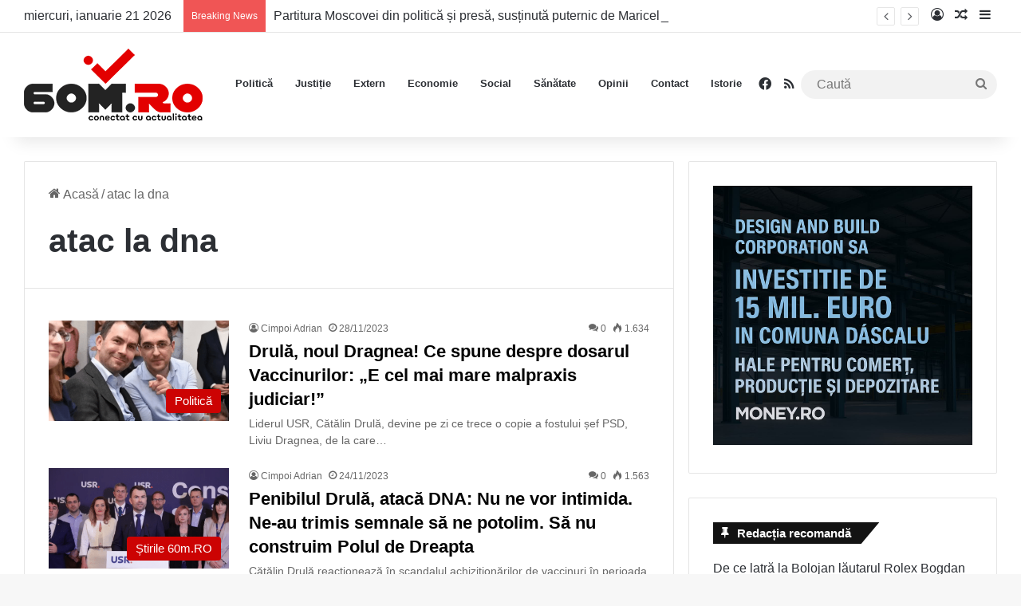

--- FILE ---
content_type: text/html; charset=UTF-8
request_url: https://60m.ro/tag/atac-la-dna/
body_size: 16519
content:
<!DOCTYPE html><html lang="ro-RO" class="" data-skin="light" prefix="og: http://ogp.me/ns# fb: http://ogp.me/ns/fb#"><head><meta charset="UTF-8" /><link rel="profile" href="https://gmpg.org/xfn/11" /><meta name='robots' content='index, follow, max-image-preview:large, max-snippet:-1, max-video-preview:-1' /><style>img:is([sizes="auto" i], [sizes^="auto," i]) { contain-intrinsic-size: 3000px 1500px }</style><title>Arhive atac la dna - 60m.ro</title><link rel="canonical" href="https://60m.ro/tag/atac-la-dna/" /><meta name="twitter:card" content="summary_large_image" /><meta name="twitter:title" content="Arhive atac la dna - 60m.ro" /> <script type="application/ld+json" class="yoast-schema-graph">{"@context":"https://schema.org","@graph":[{"@type":"CollectionPage","@id":"https://60m.ro/tag/atac-la-dna/","url":"https://60m.ro/tag/atac-la-dna/","name":"Arhive atac la dna - 60m.ro","isPartOf":{"@id":"https://60m.ro/#website"},"primaryImageOfPage":{"@id":"https://60m.ro/tag/atac-la-dna/#primaryimage"},"image":{"@id":"https://60m.ro/tag/atac-la-dna/#primaryimage"},"thumbnailUrl":"https://60m.ro/wp-content/uploads/2023/11/vlad_voiculescu_drula.png","breadcrumb":{"@id":"https://60m.ro/tag/atac-la-dna/#breadcrumb"},"inLanguage":"ro-RO"},{"@type":"ImageObject","inLanguage":"ro-RO","@id":"https://60m.ro/tag/atac-la-dna/#primaryimage","url":"https://60m.ro/wp-content/uploads/2023/11/vlad_voiculescu_drula.png","contentUrl":"https://60m.ro/wp-content/uploads/2023/11/vlad_voiculescu_drula.png","width":1000,"height":600},{"@type":"BreadcrumbList","@id":"https://60m.ro/tag/atac-la-dna/#breadcrumb","itemListElement":[{"@type":"ListItem","position":1,"name":"Prima pagină","item":"https://60m.ro/"},{"@type":"ListItem","position":2,"name":"atac la dna"}]},{"@type":"WebSite","@id":"https://60m.ro/#website","url":"https://60m.ro/","name":"60m.ro","description":"conectat cu actualitatea","publisher":{"@id":"https://60m.ro/#organization"},"potentialAction":[{"@type":"SearchAction","target":{"@type":"EntryPoint","urlTemplate":"https://60m.ro/?s={search_term_string}"},"query-input":{"@type":"PropertyValueSpecification","valueRequired":true,"valueName":"search_term_string"}}],"inLanguage":"ro-RO"},{"@type":"Organization","@id":"https://60m.ro/#organization","name":"60m.ro","url":"https://60m.ro/","logo":{"@type":"ImageObject","inLanguage":"ro-RO","@id":"https://60m.ro/#/schema/logo/image/","url":"https://60m.ro/wp-content/uploads/2022/07/Logo-60m-Retina.png","contentUrl":"https://60m.ro/wp-content/uploads/2022/07/Logo-60m-Retina.png","width":448,"height":180,"caption":"60m.ro"},"image":{"@id":"https://60m.ro/#/schema/logo/image/"},"sameAs":["https://www.facebook.com/60m.RO"]}]}</script> <link rel='dns-prefetch' href='//www.googletagmanager.com' /><link rel='dns-prefetch' href='//pagead2.googlesyndication.com' /><link rel="alternate" type="application/rss+xml" title="60m.ro &raquo; Flux" href="https://60m.ro/feed/" /><link rel="alternate" type="application/rss+xml" title="60m.ro &raquo; Flux comentarii" href="https://60m.ro/comments/feed/" /><link rel="alternate" type="application/rss+xml" title="60m.ro &raquo; Flux etichetă atac la dna" href="https://60m.ro/tag/atac-la-dna/feed/" /><style type="text/css">:root{				
			--tie-preset-gradient-1: linear-gradient(135deg, rgba(6, 147, 227, 1) 0%, rgb(155, 81, 224) 100%);
			--tie-preset-gradient-2: linear-gradient(135deg, rgb(122, 220, 180) 0%, rgb(0, 208, 130) 100%);
			--tie-preset-gradient-3: linear-gradient(135deg, rgba(252, 185, 0, 1) 0%, rgba(255, 105, 0, 1) 100%);
			--tie-preset-gradient-4: linear-gradient(135deg, rgba(255, 105, 0, 1) 0%, rgb(207, 46, 46) 100%);
			--tie-preset-gradient-5: linear-gradient(135deg, rgb(238, 238, 238) 0%, rgb(169, 184, 195) 100%);
			--tie-preset-gradient-6: linear-gradient(135deg, rgb(74, 234, 220) 0%, rgb(151, 120, 209) 20%, rgb(207, 42, 186) 40%, rgb(238, 44, 130) 60%, rgb(251, 105, 98) 80%, rgb(254, 248, 76) 100%);
			--tie-preset-gradient-7: linear-gradient(135deg, rgb(255, 206, 236) 0%, rgb(152, 150, 240) 100%);
			--tie-preset-gradient-8: linear-gradient(135deg, rgb(254, 205, 165) 0%, rgb(254, 45, 45) 50%, rgb(107, 0, 62) 100%);
			--tie-preset-gradient-9: linear-gradient(135deg, rgb(255, 203, 112) 0%, rgb(199, 81, 192) 50%, rgb(65, 88, 208) 100%);
			--tie-preset-gradient-10: linear-gradient(135deg, rgb(255, 245, 203) 0%, rgb(182, 227, 212) 50%, rgb(51, 167, 181) 100%);
			--tie-preset-gradient-11: linear-gradient(135deg, rgb(202, 248, 128) 0%, rgb(113, 206, 126) 100%);
			--tie-preset-gradient-12: linear-gradient(135deg, rgb(2, 3, 129) 0%, rgb(40, 116, 252) 100%);
			--tie-preset-gradient-13: linear-gradient(135deg, #4D34FA, #ad34fa);
			--tie-preset-gradient-14: linear-gradient(135deg, #0057FF, #31B5FF);
			--tie-preset-gradient-15: linear-gradient(135deg, #FF007A, #FF81BD);
			--tie-preset-gradient-16: linear-gradient(135deg, #14111E, #4B4462);
			--tie-preset-gradient-17: linear-gradient(135deg, #F32758, #FFC581);

			
					--main-nav-background: #FFFFFF;
					--main-nav-secondry-background: rgba(0,0,0,0.03);
					--main-nav-primary-color: #0088ff;
					--main-nav-contrast-primary-color: #FFFFFF;
					--main-nav-text-color: #2c2f34;
					--main-nav-secondry-text-color: rgba(0,0,0,0.5);
					--main-nav-main-border-color: rgba(0,0,0,0.1);
					--main-nav-secondry-border-color: rgba(0,0,0,0.08);
				
			}</style><meta name="viewport" content="width=device-width, initial-scale=1.0" /><link rel='stylesheet' id='wp-block-library-css' href='https://60m.ro/wp-includes/css/dist/block-library/style.min.css' type='text/css' media='all' /><style id='wp-block-library-theme-inline-css' type='text/css'>.wp-block-audio :where(figcaption){color:#555;font-size:13px;text-align:center}.is-dark-theme .wp-block-audio :where(figcaption){color:#ffffffa6}.wp-block-audio{margin:0 0 1em}.wp-block-code{border:1px solid #ccc;border-radius:4px;font-family:Menlo,Consolas,monaco,monospace;padding:.8em 1em}.wp-block-embed :where(figcaption){color:#555;font-size:13px;text-align:center}.is-dark-theme .wp-block-embed :where(figcaption){color:#ffffffa6}.wp-block-embed{margin:0 0 1em}.blocks-gallery-caption{color:#555;font-size:13px;text-align:center}.is-dark-theme .blocks-gallery-caption{color:#ffffffa6}:root :where(.wp-block-image figcaption){color:#555;font-size:13px;text-align:center}.is-dark-theme :root :where(.wp-block-image figcaption){color:#ffffffa6}.wp-block-image{margin:0 0 1em}.wp-block-pullquote{border-bottom:4px solid;border-top:4px solid;color:currentColor;margin-bottom:1.75em}.wp-block-pullquote cite,.wp-block-pullquote footer,.wp-block-pullquote__citation{color:currentColor;font-size:.8125em;font-style:normal;text-transform:uppercase}.wp-block-quote{border-left:.25em solid;margin:0 0 1.75em;padding-left:1em}.wp-block-quote cite,.wp-block-quote footer{color:currentColor;font-size:.8125em;font-style:normal;position:relative}.wp-block-quote:where(.has-text-align-right){border-left:none;border-right:.25em solid;padding-left:0;padding-right:1em}.wp-block-quote:where(.has-text-align-center){border:none;padding-left:0}.wp-block-quote.is-large,.wp-block-quote.is-style-large,.wp-block-quote:where(.is-style-plain){border:none}.wp-block-search .wp-block-search__label{font-weight:700}.wp-block-search__button{border:1px solid #ccc;padding:.375em .625em}:where(.wp-block-group.has-background){padding:1.25em 2.375em}.wp-block-separator.has-css-opacity{opacity:.4}.wp-block-separator{border:none;border-bottom:2px solid;margin-left:auto;margin-right:auto}.wp-block-separator.has-alpha-channel-opacity{opacity:1}.wp-block-separator:not(.is-style-wide):not(.is-style-dots){width:100px}.wp-block-separator.has-background:not(.is-style-dots){border-bottom:none;height:1px}.wp-block-separator.has-background:not(.is-style-wide):not(.is-style-dots){height:2px}.wp-block-table{margin:0 0 1em}.wp-block-table td,.wp-block-table th{word-break:normal}.wp-block-table :where(figcaption){color:#555;font-size:13px;text-align:center}.is-dark-theme .wp-block-table :where(figcaption){color:#ffffffa6}.wp-block-video :where(figcaption){color:#555;font-size:13px;text-align:center}.is-dark-theme .wp-block-video :where(figcaption){color:#ffffffa6}.wp-block-video{margin:0 0 1em}:root :where(.wp-block-template-part.has-background){margin-bottom:0;margin-top:0;padding:1.25em 2.375em}</style><style id='classic-theme-styles-inline-css' type='text/css'>/*! This file is auto-generated */
.wp-block-button__link{color:#fff;background-color:#32373c;border-radius:9999px;box-shadow:none;text-decoration:none;padding:calc(.667em + 2px) calc(1.333em + 2px);font-size:1.125em}.wp-block-file__button{background:#32373c;color:#fff;text-decoration:none}</style><style id='global-styles-inline-css' type='text/css'>:root{--wp--preset--aspect-ratio--square: 1;--wp--preset--aspect-ratio--4-3: 4/3;--wp--preset--aspect-ratio--3-4: 3/4;--wp--preset--aspect-ratio--3-2: 3/2;--wp--preset--aspect-ratio--2-3: 2/3;--wp--preset--aspect-ratio--16-9: 16/9;--wp--preset--aspect-ratio--9-16: 9/16;--wp--preset--color--black: #000000;--wp--preset--color--cyan-bluish-gray: #abb8c3;--wp--preset--color--white: #ffffff;--wp--preset--color--pale-pink: #f78da7;--wp--preset--color--vivid-red: #cf2e2e;--wp--preset--color--luminous-vivid-orange: #ff6900;--wp--preset--color--luminous-vivid-amber: #fcb900;--wp--preset--color--light-green-cyan: #7bdcb5;--wp--preset--color--vivid-green-cyan: #00d084;--wp--preset--color--pale-cyan-blue: #8ed1fc;--wp--preset--color--vivid-cyan-blue: #0693e3;--wp--preset--color--vivid-purple: #9b51e0;--wp--preset--gradient--vivid-cyan-blue-to-vivid-purple: linear-gradient(135deg,rgba(6,147,227,1) 0%,rgb(155,81,224) 100%);--wp--preset--gradient--light-green-cyan-to-vivid-green-cyan: linear-gradient(135deg,rgb(122,220,180) 0%,rgb(0,208,130) 100%);--wp--preset--gradient--luminous-vivid-amber-to-luminous-vivid-orange: linear-gradient(135deg,rgba(252,185,0,1) 0%,rgba(255,105,0,1) 100%);--wp--preset--gradient--luminous-vivid-orange-to-vivid-red: linear-gradient(135deg,rgba(255,105,0,1) 0%,rgb(207,46,46) 100%);--wp--preset--gradient--very-light-gray-to-cyan-bluish-gray: linear-gradient(135deg,rgb(238,238,238) 0%,rgb(169,184,195) 100%);--wp--preset--gradient--cool-to-warm-spectrum: linear-gradient(135deg,rgb(74,234,220) 0%,rgb(151,120,209) 20%,rgb(207,42,186) 40%,rgb(238,44,130) 60%,rgb(251,105,98) 80%,rgb(254,248,76) 100%);--wp--preset--gradient--blush-light-purple: linear-gradient(135deg,rgb(255,206,236) 0%,rgb(152,150,240) 100%);--wp--preset--gradient--blush-bordeaux: linear-gradient(135deg,rgb(254,205,165) 0%,rgb(254,45,45) 50%,rgb(107,0,62) 100%);--wp--preset--gradient--luminous-dusk: linear-gradient(135deg,rgb(255,203,112) 0%,rgb(199,81,192) 50%,rgb(65,88,208) 100%);--wp--preset--gradient--pale-ocean: linear-gradient(135deg,rgb(255,245,203) 0%,rgb(182,227,212) 50%,rgb(51,167,181) 100%);--wp--preset--gradient--electric-grass: linear-gradient(135deg,rgb(202,248,128) 0%,rgb(113,206,126) 100%);--wp--preset--gradient--midnight: linear-gradient(135deg,rgb(2,3,129) 0%,rgb(40,116,252) 100%);--wp--preset--font-size--small: 13px;--wp--preset--font-size--medium: 20px;--wp--preset--font-size--large: 36px;--wp--preset--font-size--x-large: 42px;--wp--preset--spacing--20: 0.44rem;--wp--preset--spacing--30: 0.67rem;--wp--preset--spacing--40: 1rem;--wp--preset--spacing--50: 1.5rem;--wp--preset--spacing--60: 2.25rem;--wp--preset--spacing--70: 3.38rem;--wp--preset--spacing--80: 5.06rem;--wp--preset--shadow--natural: 6px 6px 9px rgba(0, 0, 0, 0.2);--wp--preset--shadow--deep: 12px 12px 50px rgba(0, 0, 0, 0.4);--wp--preset--shadow--sharp: 6px 6px 0px rgba(0, 0, 0, 0.2);--wp--preset--shadow--outlined: 6px 6px 0px -3px rgba(255, 255, 255, 1), 6px 6px rgba(0, 0, 0, 1);--wp--preset--shadow--crisp: 6px 6px 0px rgba(0, 0, 0, 1);}:where(.is-layout-flex){gap: 0.5em;}:where(.is-layout-grid){gap: 0.5em;}body .is-layout-flex{display: flex;}.is-layout-flex{flex-wrap: wrap;align-items: center;}.is-layout-flex > :is(*, div){margin: 0;}body .is-layout-grid{display: grid;}.is-layout-grid > :is(*, div){margin: 0;}:where(.wp-block-columns.is-layout-flex){gap: 2em;}:where(.wp-block-columns.is-layout-grid){gap: 2em;}:where(.wp-block-post-template.is-layout-flex){gap: 1.25em;}:where(.wp-block-post-template.is-layout-grid){gap: 1.25em;}.has-black-color{color: var(--wp--preset--color--black) !important;}.has-cyan-bluish-gray-color{color: var(--wp--preset--color--cyan-bluish-gray) !important;}.has-white-color{color: var(--wp--preset--color--white) !important;}.has-pale-pink-color{color: var(--wp--preset--color--pale-pink) !important;}.has-vivid-red-color{color: var(--wp--preset--color--vivid-red) !important;}.has-luminous-vivid-orange-color{color: var(--wp--preset--color--luminous-vivid-orange) !important;}.has-luminous-vivid-amber-color{color: var(--wp--preset--color--luminous-vivid-amber) !important;}.has-light-green-cyan-color{color: var(--wp--preset--color--light-green-cyan) !important;}.has-vivid-green-cyan-color{color: var(--wp--preset--color--vivid-green-cyan) !important;}.has-pale-cyan-blue-color{color: var(--wp--preset--color--pale-cyan-blue) !important;}.has-vivid-cyan-blue-color{color: var(--wp--preset--color--vivid-cyan-blue) !important;}.has-vivid-purple-color{color: var(--wp--preset--color--vivid-purple) !important;}.has-black-background-color{background-color: var(--wp--preset--color--black) !important;}.has-cyan-bluish-gray-background-color{background-color: var(--wp--preset--color--cyan-bluish-gray) !important;}.has-white-background-color{background-color: var(--wp--preset--color--white) !important;}.has-pale-pink-background-color{background-color: var(--wp--preset--color--pale-pink) !important;}.has-vivid-red-background-color{background-color: var(--wp--preset--color--vivid-red) !important;}.has-luminous-vivid-orange-background-color{background-color: var(--wp--preset--color--luminous-vivid-orange) !important;}.has-luminous-vivid-amber-background-color{background-color: var(--wp--preset--color--luminous-vivid-amber) !important;}.has-light-green-cyan-background-color{background-color: var(--wp--preset--color--light-green-cyan) !important;}.has-vivid-green-cyan-background-color{background-color: var(--wp--preset--color--vivid-green-cyan) !important;}.has-pale-cyan-blue-background-color{background-color: var(--wp--preset--color--pale-cyan-blue) !important;}.has-vivid-cyan-blue-background-color{background-color: var(--wp--preset--color--vivid-cyan-blue) !important;}.has-vivid-purple-background-color{background-color: var(--wp--preset--color--vivid-purple) !important;}.has-black-border-color{border-color: var(--wp--preset--color--black) !important;}.has-cyan-bluish-gray-border-color{border-color: var(--wp--preset--color--cyan-bluish-gray) !important;}.has-white-border-color{border-color: var(--wp--preset--color--white) !important;}.has-pale-pink-border-color{border-color: var(--wp--preset--color--pale-pink) !important;}.has-vivid-red-border-color{border-color: var(--wp--preset--color--vivid-red) !important;}.has-luminous-vivid-orange-border-color{border-color: var(--wp--preset--color--luminous-vivid-orange) !important;}.has-luminous-vivid-amber-border-color{border-color: var(--wp--preset--color--luminous-vivid-amber) !important;}.has-light-green-cyan-border-color{border-color: var(--wp--preset--color--light-green-cyan) !important;}.has-vivid-green-cyan-border-color{border-color: var(--wp--preset--color--vivid-green-cyan) !important;}.has-pale-cyan-blue-border-color{border-color: var(--wp--preset--color--pale-cyan-blue) !important;}.has-vivid-cyan-blue-border-color{border-color: var(--wp--preset--color--vivid-cyan-blue) !important;}.has-vivid-purple-border-color{border-color: var(--wp--preset--color--vivid-purple) !important;}.has-vivid-cyan-blue-to-vivid-purple-gradient-background{background: var(--wp--preset--gradient--vivid-cyan-blue-to-vivid-purple) !important;}.has-light-green-cyan-to-vivid-green-cyan-gradient-background{background: var(--wp--preset--gradient--light-green-cyan-to-vivid-green-cyan) !important;}.has-luminous-vivid-amber-to-luminous-vivid-orange-gradient-background{background: var(--wp--preset--gradient--luminous-vivid-amber-to-luminous-vivid-orange) !important;}.has-luminous-vivid-orange-to-vivid-red-gradient-background{background: var(--wp--preset--gradient--luminous-vivid-orange-to-vivid-red) !important;}.has-very-light-gray-to-cyan-bluish-gray-gradient-background{background: var(--wp--preset--gradient--very-light-gray-to-cyan-bluish-gray) !important;}.has-cool-to-warm-spectrum-gradient-background{background: var(--wp--preset--gradient--cool-to-warm-spectrum) !important;}.has-blush-light-purple-gradient-background{background: var(--wp--preset--gradient--blush-light-purple) !important;}.has-blush-bordeaux-gradient-background{background: var(--wp--preset--gradient--blush-bordeaux) !important;}.has-luminous-dusk-gradient-background{background: var(--wp--preset--gradient--luminous-dusk) !important;}.has-pale-ocean-gradient-background{background: var(--wp--preset--gradient--pale-ocean) !important;}.has-electric-grass-gradient-background{background: var(--wp--preset--gradient--electric-grass) !important;}.has-midnight-gradient-background{background: var(--wp--preset--gradient--midnight) !important;}.has-small-font-size{font-size: var(--wp--preset--font-size--small) !important;}.has-medium-font-size{font-size: var(--wp--preset--font-size--medium) !important;}.has-large-font-size{font-size: var(--wp--preset--font-size--large) !important;}.has-x-large-font-size{font-size: var(--wp--preset--font-size--x-large) !important;}
:where(.wp-block-post-template.is-layout-flex){gap: 1.25em;}:where(.wp-block-post-template.is-layout-grid){gap: 1.25em;}
:where(.wp-block-columns.is-layout-flex){gap: 2em;}:where(.wp-block-columns.is-layout-grid){gap: 2em;}
:root :where(.wp-block-pullquote){font-size: 1.5em;line-height: 1.6;}</style><link rel='stylesheet' id='tie-css-base-css' href='https://60m.ro/wp-content/themes/jannah/assets/css/base.min.css' type='text/css' media='all' /><link rel='stylesheet' id='tie-css-styles-css' href='https://60m.ro/wp-content/themes/jannah/assets/css/style.min.css' type='text/css' media='all' /><link rel='stylesheet' id='tie-css-widgets-css' href='https://60m.ro/wp-content/themes/jannah/assets/css/widgets.min.css' type='text/css' media='all' /><link rel='stylesheet' id='tie-css-helpers-css' href='https://60m.ro/wp-content/themes/jannah/assets/css/helpers.min.css' type='text/css' media='all' /><link rel='stylesheet' id='tie-fontawesome5-css' href='https://60m.ro/wp-content/themes/jannah/assets/css/fontawesome.css' type='text/css' media='all' /><link rel='stylesheet' id='tie-css-ilightbox-css' href='https://60m.ro/wp-content/themes/jannah/assets/ilightbox/dark-skin/skin.css' type='text/css' media='all' /><style id='tie-css-ilightbox-inline-css' type='text/css'>body{font-size: 16px;}#main-nav .main-menu > ul > li > a{font-size: 13px;}.post-cat{font-size: 15px;}.entry-header h1.entry-title{font-size: 31px;}#the-post .entry-content,#the-post .entry-content p{font-size: 19px;}#tie-wrapper .mag-box-title h3{font-size: 24px;}.entry h1{font-size: 27px;}#tie-wrapper .mag-box.wide-post-box .posts-items>li:nth-child(n) .post-title,#tie-wrapper .mag-box.big-post-left-box li:first-child .post-title,#tie-wrapper .mag-box.big-post-top-box li:first-child .post-title,#tie-wrapper .mag-box.half-box li:first-child .post-title,#tie-wrapper .mag-box.big-posts-box .posts-items>li:nth-child(n) .post-title,#tie-wrapper .mag-box.mini-posts-box .posts-items>li:nth-child(n) .post-title,#tie-wrapper .mag-box.latest-poroducts-box .products .product h2{font-size: 22px;}#tie-wrapper .mag-box.big-post-left-box li:not(:first-child) .post-title,#tie-wrapper .mag-box.big-post-top-box li:not(:first-child) .post-title,#tie-wrapper .mag-box.half-box li:not(:first-child) .post-title,#tie-wrapper .mag-box.big-thumb-left-box li:not(:first-child) .post-title,#tie-wrapper .mag-box.scrolling-box .slide .post-title,#tie-wrapper .mag-box.miscellaneous-box li:not(:first-child) .post-title{font-size: 22px;}:root:root{--brand-color: #cc0000;--dark-brand-color: #9a0000;--bright-color: #FFFFFF;--base-color: #2c2f34;}#reading-position-indicator{box-shadow: 0 0 10px rgba( 204,0,0,0.7);}:root:root{--brand-color: #cc0000;--dark-brand-color: #9a0000;--bright-color: #FFFFFF;--base-color: #2c2f34;}#reading-position-indicator{box-shadow: 0 0 10px rgba( 204,0,0,0.7);}#tie-container a.post-title:hover,#tie-container .post-title a:hover,#tie-container .thumb-overlay .thumb-title a:hover{background-size: 100% 2px;text-decoration: none !important;}a.post-title,.post-title a{background-image: linear-gradient(to bottom,#000 0%,#000 98%);background-size: 0 1px;background-repeat: no-repeat;background-position: left 100%;color: #000;}.dark-skin a.post-title,.dark-skin .post-title a{color: #fff;background-image: linear-gradient(to bottom,#fff 0%,#fff 98%);}blockquote.quote-light,blockquote.quote-simple,q,blockquote{background: #ed1700;}q cite,blockquote cite,q:before,blockquote:before,.wp-block-quote cite,.wp-block-quote footer{color: #ffffff;}blockquote.quote-light{border-color: #ffffff;}blockquote.quote-light,blockquote.quote-simple,q,blockquote{color: #ffffff;}@media (min-width: 1200px){.container{width: auto;}}.boxed-layout #tie-wrapper,.boxed-layout .fixed-nav{max-width: 1280px;}@media (min-width: 1250px){.container,.wide-next-prev-slider-wrapper .slider-main-container{max-width: 1250px;}}@media (max-width: 991px){#theme-header.has-normal-width-logo #logo img {width:150px !important;max-width:100% !important;height: auto !important;max-height: 200px !important;}}</style> <script type="text/javascript" src="https://60m.ro/wp-includes/js/jquery/jquery.min.js" id="jquery-core-js"></script> <script type="text/javascript" src="https://60m.ro/wp-includes/js/jquery/jquery-migrate.min.js" id="jquery-migrate-js" defer data-deferred="1"></script> <link rel="https://api.w.org/" href="https://60m.ro/wp-json/" /><link rel="alternate" title="JSON" type="application/json" href="https://60m.ro/wp-json/wp/v2/tags/27607" /><link rel="EditURI" type="application/rsd+xml" title="RSD" href="https://60m.ro/xmlrpc.php?rsd" /><meta name="generator" content="Site Kit by Google 1.166.0" /><meta http-equiv="X-UA-Compatible" content="IE=edge"><meta name="google-adsense-platform-account" content="ca-host-pub-2644536267352236"><meta name="google-adsense-platform-domain" content="sitekit.withgoogle.com"> <script type="text/javascript" async="async" src="https://pagead2.googlesyndication.com/pagead/js/adsbygoogle.js?client=ca-pub-3092856282745430&amp;host=ca-host-pub-2644536267352236" crossorigin="anonymous"></script> <link rel="icon" href="https://60m.ro/wp-content/uploads/2022/07/cropped-FAV-ICO-NEW-150x150.png" sizes="32x32" /><link rel="icon" href="https://60m.ro/wp-content/uploads/2022/07/cropped-FAV-ICO-NEW-300x300.png" sizes="192x192" /><link rel="apple-touch-icon" href="https://60m.ro/wp-content/uploads/2022/07/cropped-FAV-ICO-NEW-300x300.png" /><meta name="msapplication-TileImage" content="https://60m.ro/wp-content/uploads/2022/07/cropped-FAV-ICO-NEW-300x300.png" /><meta property="og:locale" content="ro_RO"/><meta property="og:site_name" content="60m.ro"/><meta property="og:title" content="Arhive atac la dna - 60m.ro"/><meta property="og:url" content="https://60m.ro/tag/atac-la-dna/"/><meta property="og:type" content="article"/><meta property="og:description" content="conectat cu actualitatea"/><meta name="twitter:title" content="Arhive atac la dna - 60m.ro"/><meta name="twitter:url" content="https://60m.ro/tag/atac-la-dna/"/><meta name="twitter:description" content="conectat cu actualitatea"/><meta name="twitter:card" content="summary_large_image"/><meta property="fb:pages" content="109849657256655"/></head><body id="tie-body" class="archive tag tag-atac-la-dna tag-27607 wp-theme-jannah wrapper-has-shadow block-head-4 block-head-6 magazine1 is-thumb-overlay-disabled is-desktop is-header-layout-1 sidebar-right has-sidebar hide_breaking_news"><div class="background-overlay"><div id="tie-container" class="site tie-container"><div id="tie-wrapper"><header id="theme-header" class="theme-header header-layout-1 main-nav-light main-nav-default-light main-nav-below no-stream-item top-nav-active top-nav-light top-nav-default-light top-nav-above has-shadow has-normal-width-logo mobile-header-centered"><nav id="top-nav"  class="has-date-breaking-components top-nav header-nav has-breaking-news" aria-label="Secondary Navigation"><div class="container"><div class="topbar-wrapper"><div class="topbar-today-date">
miercuri, ianuarie 21 2026</div><div class="tie-alignleft"><div class="breaking controls-is-active"><span class="breaking-title">
<span class="tie-icon-bolt breaking-icon" aria-hidden="true"></span>
<span class="breaking-title-text">Breaking News</span>
</span><ul id="breaking-news-in-header" class="breaking-news" data-type="reveal" data-arrows="true"><li class="news-item">
<a href="https://60m.ro/partitura-moscovei-din-politica-si-presa-sustinuta-puternic-de-maricel-pacuraru-si-radu-budeanu/">Partitura Moscovei din politică și presă, susținută puternic de Maricel Păcuraru și Radu Budeanu</a></li><li class="news-item">
<a href="https://60m.ro/romania-refuza-invitatia-de-a-intra-in-consiliu-pentru-pace/">România refuză invitația de a intra în „Consiliu pentru Pace”</a></li><li class="news-item">
<a href="https://60m.ro/hora-lautarilor-cum-s-au-unit-baronii-psd-si-pnl-pentru-a-orchestra-prabusirea-propriului-guvern/">Hora „Lăutarilor”: Cum s-au unit baronii PSD și PNL pentru a orchestra prăbușirea propriului Guvern</a></li><li class="news-item">
<a href="https://60m.ro/norvegia-nu-se-va-alatura-consiliului-pentru-pace-al-lui-donald-trump/">Norvegia nu se va alătura „Consiliului pentru Pace” al lui Donald Trump</a></li><li class="news-item">
<a href="https://60m.ro/sondaj-inscop-cu-cine-ar-vota-romanii-la-alegerile-parlamentare/">Sondaj INSCOP: Cu cine ar vota românii la alegerile parlamentare</a></li><li class="news-item">
<a href="https://60m.ro/un-baiat-de-15-ani-din-timis-a-fost-ucis-si-ingropat-in-curtea-unei-case-doi-adolescenti-principalii-suspecti-au-fost-retinuti/">Un băiat de 15 ani din Timiș a fost ucis şi îngropat în curtea unei case. Doi adolescenţi, principalii suspecți, au fost reţinuţi</a></li><li class="news-item">
<a href="https://60m.ro/mai-multi-democrati-cer-invocarea-celui-de-al-25-lea-amendament-care-permite-demiterea-lui-trump/">Mai mulți democrați cer invocarea celui de-al 25-lea amendament care permite demiterea lui Trump</a></li><li class="news-item">
<a href="https://60m.ro/judecatorii-ccr-decizie-prin-care-taie-din-puterile-sefului-diicot-nu-mai-poate-da-afara-ofiterii-sau-agentii-de-politie-judiciara-cu-o-simpla-semnatura/">Judecătorii CCR, decizie prin care taie din puterile șefului DIICOT: Nu mai poate da afară ofițerii sau agenții de poliție judiciară cu o simplă semnătură</a></li><li class="news-item">
<a href="https://60m.ro/premierul-canadei-a-amintit-de-viata-in-europa-de-est-sub-comunism-la-davos-pe-fondul-tensiunilor-cu-sua-cand-iluzia-incepe-sa-se-spulbere/">Premierul Canadei a amintit de viața în Europa de Est sub comunism la Davos pe fondul tensiunilor cu SUA: „Când iluzia începe să se spulbere”</a></li><li class="news-item">
<a href="https://60m.ro/de-ce-rolex-bogdan-isi-da-mana-cu-grindeanu-si-simion-pentru-a-bloca-orice-reforma-in-romania/">De ce Rolex Bogdan își dă mâna cu Grindeanu și Simion pentru a bloca orice reformă în România!?</a></li></ul></div></div><div class="tie-alignright"><ul class="components"><li class=" popup-login-icon menu-item custom-menu-link">
<a href="#" class="lgoin-btn tie-popup-trigger">
<span class="tie-icon-author" aria-hidden="true"></span>
<span class="screen-reader-text">Loghează-te</span>			</a></li><li class="random-post-icon menu-item custom-menu-link">
<a href="/tag/atac-la-dna/?random-post=1" class="random-post" title="Articol aleatoriu" rel="nofollow">
<span class="tie-icon-random" aria-hidden="true"></span>
<span class="screen-reader-text">Articol aleatoriu</span>
</a></li><li class="side-aside-nav-icon menu-item custom-menu-link">
<a href="#">
<span class="tie-icon-navicon" aria-hidden="true"></span>
<span class="screen-reader-text">Sidebar</span>
</a></li></ul></div></div></div></nav><div class="main-nav-wrapper"><nav id="main-nav"  class="main-nav header-nav menu-style-default menu-style-solid-bg" style="line-height:130px" aria-label="Primary Navigation"><div class="container"><div class="main-menu-wrapper"><div id="mobile-header-components-area_1" class="mobile-header-components"><ul class="components"><li class="mobile-component_menu custom-menu-link"><a href="#" id="mobile-menu-icon" class=""><span class="tie-mobile-menu-icon nav-icon is-layout-1"></span><span class="screen-reader-text">Meniu</span></a></li></ul></div><div class="header-layout-1-logo" style="width:224px"><div id="logo" class="image-logo" >
<a title="60m.ro" href="https://60m.ro/">
<picture class="tie-logo-default tie-logo-picture">
<source class="tie-logo-source-default tie-logo-source" srcset="https://60m.ro/wp-content/uploads/2022/07/Logo-60m-Retina.png 2x, https://60m.ro/wp-content/uploads/2022/07/Logo60m.png 1x" media="(max-width:991px)">
<source class="tie-logo-source-default tie-logo-source" srcset="https://60m.ro/wp-content/uploads/2022/07/Logo-60m-Retina.png 2x, https://60m.ro/wp-content/uploads/2022/07/Logo60m.png 1x">
<img class="tie-logo-img-default tie-logo-img" src="https://60m.ro/wp-content/uploads/2022/07/Logo60m.png" alt="60m.ro" width="224" height="90" style="max-height:90px; width: auto;" />
</picture>
</a></div></div><div id="mobile-header-components-area_2" class="mobile-header-components"><ul class="components"><li class="mobile-component_search custom-menu-link">
<a href="#" class="tie-search-trigger-mobile">
<span class="tie-icon-search tie-search-icon" aria-hidden="true"></span>
<span class="screen-reader-text">Caută</span>
</a></li></ul></div><div id="menu-components-wrap"><div class="main-menu main-menu-wrap"><div id="main-nav-menu" class="main-menu header-menu"><ul id="menu-menu-sus" class="menu"><li id="menu-item-1391" class="menu-item menu-item-type-taxonomy menu-item-object-category menu-item-1391"><a href="https://60m.ro/category/stirile-60m-ro/politica/">Politică</a></li><li id="menu-item-13090" class="menu-item menu-item-type-taxonomy menu-item-object-category menu-item-13090"><a href="https://60m.ro/category/stirile-60m-ro/justitie/">Justiție</a></li><li id="menu-item-227" class="menu-item menu-item-type-taxonomy menu-item-object-category menu-item-227"><a href="https://60m.ro/category/stirile-60m-ro/international/">Extern</a></li><li id="menu-item-1902" class="menu-item menu-item-type-taxonomy menu-item-object-category menu-item-1902"><a href="https://60m.ro/category/stirile-60m-ro/economie/">Economie</a></li><li id="menu-item-916" class="menu-item menu-item-type-taxonomy menu-item-object-category menu-item-916"><a href="https://60m.ro/category/stirile-60m-ro/social/">Social</a></li><li id="menu-item-39649" class="menu-item menu-item-type-taxonomy menu-item-object-category menu-item-39649"><a href="https://60m.ro/category/sanatate/">Sănătate</a></li><li id="menu-item-12" class="menu-item menu-item-type-taxonomy menu-item-object-category menu-item-12"><a href="https://60m.ro/category/stirile-60m-ro/opinii/">Opinii</a></li><li id="menu-item-116778" class="menu-item menu-item-type-post_type menu-item-object-page menu-item-116778"><a href="https://60m.ro/redactia/">Contact</a></li><li id="menu-item-12979" class="menu-item menu-item-type-taxonomy menu-item-object-category menu-item-12979"><a href="https://60m.ro/category/stirile-60m-ro/magazin/istorie/">Istorie</a></li></ul></div></div><ul class="components"><li class="social-icons-item"><a class="social-link facebook-social-icon" rel="external noopener nofollow" target="_blank" href="https://www.facebook.com/60M.RO"><span class="tie-social-icon tie-icon-facebook"></span><span class="screen-reader-text">Facebook</span></a></li><li class="social-icons-item"><a class="social-link rss-social-icon" rel="external noopener nofollow" target="_blank" href="https://60m.ro/feed/"><span class="tie-social-icon tie-icon-feed"></span><span class="screen-reader-text">RSS</span></a></li><li class="search-bar menu-item custom-menu-link" aria-label="Search"><form method="get" id="search" action="https://60m.ro/">
<input id="search-input"  inputmode="search" type="text" name="s" title="Caută" placeholder="Caută" />
<button id="search-submit" type="submit">
<span class="tie-icon-search tie-search-icon" aria-hidden="true"></span>
<span class="screen-reader-text">Caută</span>
</button></form></li></ul></div></div></div></nav></div></header><div id="content" class="site-content container"><div id="main-content-row" class="tie-row main-content-row"><div class="main-content tie-col-md-8 tie-col-xs-12" role="main"><header id="tag-title-section" class="entry-header-outer container-wrapper archive-title-wrapper"><nav id="breadcrumb"><a href="https://60m.ro/"><span class="tie-icon-home" aria-hidden="true"></span> Acasă</a><em class="delimiter">/</em><span class="current">atac la dna</span></nav><script type="application/ld+json">{"@context":"http:\/\/schema.org","@type":"BreadcrumbList","@id":"#Breadcrumb","itemListElement":[{"@type":"ListItem","position":1,"item":{"name":"Acas\u0103","@id":"https:\/\/60m.ro\/"}}]}</script><h1 class="page-title">atac la dna</h1></header><div class="mag-box small-wide-post-box wide-post-box top-news-box"><div class="container-wrapper"><div class="mag-box-container clearfix"><ul id="posts-container" data-layout="default" data-settings="{'uncropped_image':'jannah-image-post','category_meta':true,'post_meta':true,'excerpt':'true','excerpt_length':'20','read_more':false,'read_more_text':false,'media_overlay':true,'title_length':0,'is_full':false,'is_category':false}" class="posts-items"><li class="post-item  post-90845 post type-post status-publish format-standard has-post-thumbnail category-politica tag-atac-la-dna tag-catalin-drula tag-liviu-dragnea tag-malpraxis-judiciar tag-marius-voineag tag-psd tag-usr tie-standard">
<a aria-label="Drulă, noul Dragnea! Ce spune despre dosarul Vaccinurilor: „E cel mai mare malpraxis judiciar!”" href="https://60m.ro/drula-noul-dragnea-ce-spune-despre-dosarul-vaccinurilor-e-cel-mai-mare-malpraxis-judiciar/" class="post-thumb"><span class="post-cat-wrap"><span class="post-cat tie-cat-17">Politică</span></span><img width="450" height="250" src="https://60m.ro/wp-content/uploads/2023/11/vlad_voiculescu_drula-450x250.png" class="attachment-jannah-image-large size-jannah-image-large wp-post-image" alt="" decoding="async" fetchpriority="high" /></a><div class="post-details"><div class="post-meta clearfix"><span class="author-meta single-author no-avatars"><span class="meta-item meta-author-wrapper meta-author-4"><span class="meta-author"><a href="https://60m.ro/author/redactia/" class="author-name tie-icon" title="Cimpoi Adrian">Cimpoi Adrian</a></span></span></span><span class="date meta-item tie-icon">28/11/2023</span><div class="tie-alignright"><span class="meta-comment tie-icon meta-item fa-before">0</span><span class="meta-views meta-item "><span class="tie-icon-fire" aria-hidden="true"></span> 1.634 </span></div></div><h2 class="post-title"><a href="https://60m.ro/drula-noul-dragnea-ce-spune-despre-dosarul-vaccinurilor-e-cel-mai-mare-malpraxis-judiciar/">Drulă, noul Dragnea! Ce spune despre dosarul Vaccinurilor: „E cel mai mare malpraxis judiciar!”</a></h2><p class="post-excerpt">Liderul USR, Cătălin Drulă, devine pe zi ce trece o copie a fostului șef PSD, Liviu Dragnea, de la care&hellip;</p></div></li><li class="post-item  post-90637 post type-post status-publish format-standard has-post-thumbnail category-stirile-60m-ro tag-achizitia-de-vaccinuri tag-atac-la-dna tag-catalin-drula tag-coruptie tag-penibil tag-psd tag-usr tag-vlad-voiculescu tie-standard">
<a aria-label="Penibilul Drulă, atacă DNA: Nu ne vor intimida. Ne-au trimis semnale să ne potolim. Să nu construim Polul de Dreapta" href="https://60m.ro/penibilul-drula-ataca-dna-nu-ne-vor-intimida-ne-au-trimis-semnale-sa-ne-potolim-sa-nu-construim-polul-de-dreapta/" class="post-thumb"><span class="post-cat-wrap"><span class="post-cat tie-cat-2">Știrile 60m.RO</span></span><img width="450" height="250" src="https://60m.ro/wp-content/uploads/2023/06/drula_usr-450x250.png" class="attachment-jannah-image-large size-jannah-image-large wp-post-image" alt="" decoding="async" /></a><div class="post-details"><div class="post-meta clearfix"><span class="author-meta single-author no-avatars"><span class="meta-item meta-author-wrapper meta-author-4"><span class="meta-author"><a href="https://60m.ro/author/redactia/" class="author-name tie-icon" title="Cimpoi Adrian">Cimpoi Adrian</a></span></span></span><span class="date meta-item tie-icon">24/11/2023</span><div class="tie-alignright"><span class="meta-comment tie-icon meta-item fa-before">0</span><span class="meta-views meta-item "><span class="tie-icon-fire" aria-hidden="true"></span> 1.563 </span></div></div><h2 class="post-title"><a href="https://60m.ro/penibilul-drula-ataca-dna-nu-ne-vor-intimida-ne-au-trimis-semnale-sa-ne-potolim-sa-nu-construim-polul-de-dreapta/">Penibilul Drulă, atacă DNA: Nu ne vor intimida. Ne-au trimis semnale să ne potolim. Să nu construim Polul de Dreapta</a></h2><p class="post-excerpt">Cătălin Drulă reacționează în scandalul achizitionărilor de vaccinuri în perioada pandemiei și punctează faptul că la nivel mondial alegerile ar&hellip;</p></div></li></ul><div class="clearfix"></div></div></div></div></div><aside class="sidebar tie-col-md-4 tie-col-xs-12 normal-side is-sticky" aria-label="Primary Sidebar"><div class="theiaStickySidebar"><div id="block-19" class="container-wrapper widget widget_block"><a href="https://www.money.ro/design-and-build-corporation-sa-demareaza-o-investitie-de-15-milioane-de-euro-in-comuna-dascalu-hale-pentru-comert-productie-si-depozitare/" target="_blank"><img decoding="async" src="https://60m.ro/wp-content/uploads/2025/06/dbc-hale.jpeg" alt="dbc hale" width="100%"/></a><div class="clearfix"></div></div><div id="block-17" class="container-wrapper widget widget_block"><div class="wp-block-group"><div class="wp-block-group__inner-container is-layout-constrained wp-block-group-is-layout-constrained"><div class="widget-title the-global-title has-block-head-4"><div class="the-subtitle">Redacția recomandă<span class="widget-title-icon tie-icon"></span></div></div><div class="wp-widget-group__inner-blocks"><div class="wp-block-group"><div class="wp-block-group__inner-container is-layout-constrained wp-block-group-is-layout-constrained"><ul class="wp-block-rss"><li class='wp-block-rss__item'><div class='wp-block-rss__item-title'><a href='https://criticii.ro/de-ce-latra-la-bolojan-lautarul-rolex-bogdan/'>De ce latră la Bolojan lăutarul Rolex Bogdan</a></div></li><li class='wp-block-rss__item'><div class='wp-block-rss__item-title'><a href='https://criticii.ro/guvernul-bolojan-a-blocat-cresterea-alocatiilor-pentru-copii/'>Guvernul Bolojan a blocat creșterea alocațiilor pentru copii</a></div></li><li class='wp-block-rss__item'><div class='wp-block-rss__item-title'><a href='https://criticii.ro/lefurile-regesti-ale-rectorilor-sistemului/'>Lefurile regești ale rectorilor sistemului</a></div></li><li class='wp-block-rss__item'><div class='wp-block-rss__item-title'><a href='https://criticii.ro/pacaliciul-ciucu-fara-solutii-reale-pentru-bucuresti-trece-la-amenintari-si-vrea-sa-i-jupoaie-pe-bucuresteni-cu-taxe-pe-case-ca-in-occident/'>„Păcăliciul” Ciucu, fără soluții reale pentru București, trece la amenințări și vrea să-i „jupoaie” pe bucureșteni cu taxe pe case „ca în Occident”</a></div></li></ul></div></div></div><ul class="is-grid columns-2 aligncenter wp-block-rss"><li class='wp-block-rss__item'><div class='wp-block-rss__item-title'><a href='https://anchetatorii.ro/2026/01/17/cine-e-in-realitate-activistul-lupii-tricolori-cu-sloganul-mars-la-moscova-adrian-bazavan-consilierul-lui-burduja-un-borfas-mufat-la-bani-publici/'>Cine e în realitate activistul Lupii Tricolori cu sloganul ”Marș la Moscova!” Adrian Băzăvan, consilierul lui Burduja, un borfaș mufat la bani publici</a></div></li><li class='wp-block-rss__item'><div class='wp-block-rss__item-title'><a href='https://anchetatorii.ro/2026/01/15/jaf-marca-attila-cseke-o-cresa-la-maneciu-prahova-a-costat-cat-100-de-apartamente-anl-pentru-tineri/'>Jaf marca Attila Cseke! O creșă la Măneciu-Prahova a costat cât 100 de apartamente ANL pentru tineri</a></div></li><li class='wp-block-rss__item'><div class='wp-block-rss__item-title'><a href='https://anchetatorii.ro/2026/01/14/p-curatenia-ca-parte-integranta-a-armoniei-urbane-si-a-coerentei-functionale-a-bucurestiului/'>(P) Curățenia ca parte integrantă a armoniei urbane și a coerenței funcționale a Bucureștiului</a></div></li><li class='wp-block-rss__item'><div class='wp-block-rss__item-title'><a href='https://anchetatorii.ro/2026/01/13/psihiatria-sub-asediul-birocratic-privire-critica-asupra-centrelor-de-sanatate-mintala-si-pentru-prevenirea-adictiilor-din-romania-partea-i/'>Psihiatria sub asediul birocratic: privire critică asupra Centrelor de Sănătate Mintală și pentru Prevenirea Adicțiilor din România – partea I</a></div></li></ul><ul class="wp-block-rss"><li class='wp-block-rss__item'><div class='wp-block-rss__item-title'><a href='https://ropres.ro/de-ce-latra-la-bolojan-lautarul-rolex-bogdan/'>De ce latră la Bolojan lăutarul Rolex Bogdan</a></div></li><li class='wp-block-rss__item'><div class='wp-block-rss__item-title'><a href='https://ropres.ro/guvernul-bolojan-a-blocat-cresterea-alocatiilor-pentru-copii/'>Guvernul Bolojan a blocat creșterea alocațiilor pentru copii</a></div></li><li class='wp-block-rss__item'><div class='wp-block-rss__item-title'><a href='https://ropres.ro/lefurile-regesti-ale-rectorilor-sistemului/'>Lefurile regești ale rectorilor sistemului</a></div></li><li class='wp-block-rss__item'><div class='wp-block-rss__item-title'><a href='https://ropres.ro/pacaliciul-ciucu-fara-solutii-reale-pentru-bucuresti-trece-la-amenintari-si-vrea-sa-i-jupoaie-pe-bucuresteni-cu-taxe-pe-case-ca-in-occident/'>„Păcăliciul” Ciucu, fără soluții reale pentru București, trece la amenințări și vrea să-i „jupoaie” pe bucureșteni cu taxe pe case „ca în Occident”</a></div></li></ul></div></div><div class="clearfix"></div></div></div></aside></div></div><footer id="footer" class="site-footer dark-skin dark-widgetized-area"><div id="site-info" class="site-info site-info-layout-2"><div class="container"><div class="tie-row"><div class="tie-col-md-12"><div class="copyright-text copyright-text-first">@2025 60m.ro.ro - Toate drepturile rezervate
<br>
Acest site foloseşte cookie-uri.
<br>
<a href="https://60m.ro/politica-cookies/">Politica Cookies</a>
<br>
<a href="https://60m.ro/redactia/">Contact</a></div><ul class="social-icons"><li class="social-icons-item"><a class="social-link facebook-social-icon" rel="external noopener nofollow" target="_blank" href="https://www.facebook.com/60M.RO"><span class="tie-social-icon tie-icon-facebook"></span><span class="screen-reader-text">Facebook</span></a></li><li class="social-icons-item"><a class="social-link rss-social-icon" rel="external noopener nofollow" target="_blank" href="https://60m.ro/feed/"><span class="tie-social-icon tie-icon-feed"></span><span class="screen-reader-text">RSS</span></a></li></ul></div></div></div></div></footer><a id="go-to-top" class="go-to-top-button" href="#go-to-tie-body">
<span class="tie-icon-angle-up"></span>
<span class="screen-reader-text">Back to top button</span>
</a></div><aside class=" side-aside normal-side dark-skin dark-widgetized-area slide-sidebar-desktop is-fullwidth appear-from-left" aria-label="Secondary Sidebar" style="visibility: hidden;"><div data-height="100%" class="side-aside-wrapper has-custom-scroll"><a href="#" class="close-side-aside remove big-btn">
<span class="screen-reader-text">Close</span>
</a><div id="mobile-container"><div id="mobile-search"><form role="search" method="get" class="search-form" action="https://60m.ro/">
<label>
<span class="screen-reader-text">Caută după:</span>
<input type="search" class="search-field" placeholder="Căutare&hellip;" value="" name="s" />
</label>
<input type="submit" class="search-submit" value="Caută" /></form></div><div id="mobile-menu" class=""></div><div id="mobile-social-icons" class="social-icons-widget solid-social-icons"><ul><li class="social-icons-item"><a class="social-link facebook-social-icon" rel="external noopener nofollow" target="_blank" href="https://www.facebook.com/60M.RO"><span class="tie-social-icon tie-icon-facebook"></span><span class="screen-reader-text">Facebook</span></a></li><li class="social-icons-item"><a class="social-link rss-social-icon" rel="external noopener nofollow" target="_blank" href="https://60m.ro/feed/"><span class="tie-social-icon tie-icon-feed"></span><span class="screen-reader-text">RSS</span></a></li></ul></div></div><div id="slide-sidebar-widgets"><div id="search-2" class="container-wrapper widget widget_search"><div class="widget-title the-global-title has-block-head-4"><div class="the-subtitle">Caută:<span class="widget-title-icon tie-icon"></span></div></div><form role="search" method="get" class="search-form" action="https://60m.ro/">
<label>
<span class="screen-reader-text">Caută după:</span>
<input type="search" class="search-field" placeholder="Căutare&hellip;" value="" name="s" />
</label>
<input type="submit" class="search-submit" value="Caută" /></form><div class="clearfix"></div></div><div id="custom_html-12" class="widget_text container-wrapper widget widget_custom_html"><div class="textwidget custom-html-widget"><figure class="wp-block-image size-large"><a href="https://www.patriotromania.ro/" target="_blank"><img src="https://60m.ro/wp-content/uploads/2021/03/facebook-ad-design-template-for-a-special-christmas-sale-13-el-1024x536.png" alt="" class="wp-image-31460"/></a></figure></div><div class="clearfix"></div></div><div id="custom_html-7" class="widget_text container-wrapper widget widget_custom_html"><div class="textwidget custom-html-widget"><div class="wp-block-image"><figure class="aligncenter size-large"><a href="https://60m.ro/emisiunea-stirea-zilei-cu-doina-grosu/" target="_blank"><img src="https://60m.ro/wp-content/uploads/2021/01/Stirea_zilei_Doina_Grosu_60m-1024x640.jpg" alt="" class="wp-image-27954"/></a></figure></div></div><div class="clearfix"></div></div><div id="custom_html-13" class="widget_text container-wrapper widget widget_custom_html"><div class="textwidget custom-html-widget"><div class="wp-block-image"><figure class="aligncenter size-large"><a href="https://www.patriotromania.ro/" target="_blank"><img src="https://60m.ro/wp-content/uploads/2021/03/haine-patriot-romania-1024x536.png" alt="" class="wp-image-31463"/></a></figure></div></div><div class="clearfix"></div></div><div id="block-3" class="container-wrapper widget widget_block"><figure id="www.PatriotRomania.ro" class="wp-block-video"><video controls="" loop="" src="https://60m.ro/wp-content/uploads/2021/03/patriot-echipa.mp4"></video></figure><div class="clearfix"></div></div><div id="recent-posts-2" class="container-wrapper widget widget_recent_entries"><div class="widget-title the-global-title has-block-head-4"><div class="the-subtitle">Ultimele Știri<span class="widget-title-icon tie-icon"></span></div></div><ul><li>
<a href="https://60m.ro/partitura-moscovei-din-politica-si-presa-sustinuta-puternic-de-maricel-pacuraru-si-radu-budeanu/">Partitura Moscovei din politică și presă, susținută puternic de Maricel Păcuraru și Radu Budeanu</a></li><li>
<a href="https://60m.ro/romania-refuza-invitatia-de-a-intra-in-consiliu-pentru-pace/">România refuză invitația de a intra în „Consiliu pentru Pace”</a></li><li>
<a href="https://60m.ro/hora-lautarilor-cum-s-au-unit-baronii-psd-si-pnl-pentru-a-orchestra-prabusirea-propriului-guvern/">Hora „Lăutarilor”: Cum s-au unit baronii PSD și PNL pentru a orchestra prăbușirea propriului Guvern</a></li><li>
<a href="https://60m.ro/norvegia-nu-se-va-alatura-consiliului-pentru-pace-al-lui-donald-trump/">Norvegia nu se va alătura „Consiliului pentru Pace” al lui Donald Trump</a></li><li>
<a href="https://60m.ro/sondaj-inscop-cu-cine-ar-vota-romanii-la-alegerile-parlamentare/">Sondaj INSCOP: Cu cine ar vota românii la alegerile parlamentare</a></li><li>
<a href="https://60m.ro/un-baiat-de-15-ani-din-timis-a-fost-ucis-si-ingropat-in-curtea-unei-case-doi-adolescenti-principalii-suspecti-au-fost-retinuti/">Un băiat de 15 ani din Timiș a fost ucis şi îngropat în curtea unei case. Doi adolescenţi, principalii suspecți, au fost reţinuţi</a></li><li>
<a href="https://60m.ro/mai-multi-democrati-cer-invocarea-celui-de-al-25-lea-amendament-care-permite-demiterea-lui-trump/">Mai mulți democrați cer invocarea celui de-al 25-lea amendament care permite demiterea lui Trump</a></li><li>
<a href="https://60m.ro/judecatorii-ccr-decizie-prin-care-taie-din-puterile-sefului-diicot-nu-mai-poate-da-afara-ofiterii-sau-agentii-de-politie-judiciara-cu-o-simpla-semnatura/">Judecătorii CCR, decizie prin care taie din puterile șefului DIICOT: Nu mai poate da afară ofițerii sau agenții de poliție judiciară cu o simplă semnătură</a></li><li>
<a href="https://60m.ro/premierul-canadei-a-amintit-de-viata-in-europa-de-est-sub-comunism-la-davos-pe-fondul-tensiunilor-cu-sua-cand-iluzia-incepe-sa-se-spulbere/">Premierul Canadei a amintit de viața în Europa de Est sub comunism la Davos pe fondul tensiunilor cu SUA: „Când iluzia începe să se spulbere”</a></li><li>
<a href="https://60m.ro/de-ce-rolex-bogdan-isi-da-mana-cu-grindeanu-si-simion-pentru-a-bloca-orice-reforma-in-romania/">De ce Rolex Bogdan își dă mâna cu Grindeanu și Simion pentru a bloca orice reformă în România!?</a></li><li>
<a href="https://60m.ro/ue-anunta-trade-bazooka-in-cazul-invadarii-groenlandei-de-catre-sua-combinatorii-de-la-bucuresti-sunt-speriati-de-turnura-evenimentelor/">UE anunță ”trade bazooka” în cazul invadării Groenlandei de către SUA. Combinatorii de la București sunt speriați de turnura evenimentelor</a></li><li>
<a href="https://60m.ro/numirile-la-servicii-si-parchete-trebuie-sa-excluda-obligatoriu-politicienii-corupti-viitorul-romaniei-depinde-de-asta/">Numirile la servicii și parchete trebuie să excludă obligatoriu politicienii corupți / Viitorul României depinde de asta</a></li><li>
<a href="https://60m.ro/maia-sandu-deschide-usa-reunificarii-cu-romania-pe-fondul-presiunilor-rusiei/">Maia Sandu deschide ușa reunificării cu România, pe fondul presiunilor Rusiei</a></li><li>
<a href="https://60m.ro/bomba-in-psd-papusa-serviciilor-sorin-grindeanu-teleghidat-de-dosare-penale/">BOMBĂ ÎN PSD | Păpușa Serviciilor: Sorin Grindeanu, „teleghidat” de dosare penale</a></li><li>
<a href="https://60m.ro/retrograzii-de-la-bucuresti-vor-sa-platim-1-miliard-de-dolari-lui-donald-trump-intr-un-consiliu-de-pace-alaturi-de-rusia/">Retrograzii de la București vor să plătim 1 miliard de dolari lui Donald Trump într-un consiliu de pace alături de Rusia</a></li><li>
<a href="https://60m.ro/ue-va-construi-o-noua-europa-fara-trump-si-lacheii-putinisti-din-romania-grindeanu-si-simion-pe-faras/">UE va construi o nouă Europă, fără Trump și lacheii putiniști din România / Grindeanu și Simion, pe făraș</a></li><li>
<a href="https://60m.ro/grindeanu-si-simion-politicienii-corupti-care-blocheaza-iesirea-romaniei-din-criza-si-ataca-furibund-ue/">Grindeanu și Simion, politicienii corupți care blochează ieșirea României din criză și atacă furibund UE</a></li><li>
<a href="https://60m.ro/hubert-thuma-baronul-de-ilfov-frate-de-mana-cu-simion-si-grindeanu/">Hubert Thuma, baronul de Ilfov, frate de mână cu Simion și Grindeanu</a></li><li>
<a href="https://60m.ro/gruparea-thuma-rolex-bogdan-vor-sa-darame-guvernul-la-brat-cu-gruparea-ciordis-din-psd/">Gruparea Thuma &#8211; Rolex Bogdan vor să dărâme guvernul la braț cu gruparea Ciordis din PSD</a></li><li>
<a href="https://60m.ro/meteorologii-au-emis-cod-galben-de-ger-19-grade/">Meteorologii au emis cod galben de ger / -19 grade</a></li><li>
<a href="https://60m.ro/sorin-grindeanu-blocheaza-reformarea-starea-statului/">Sorin Grindeanu blochează reformarea starea statului</a></li><li>
<a href="https://60m.ro/sefa-comisiei-europene-da-semnalul-rupturii-de-sua-e-timpul-sa-construim-o-europa-noua-independenta/">Șefa Comisiei Europene dă semnalul rupturii de SUA: E timpul să construim o Europă nouă, independentă</a></li><li>
<a href="https://60m.ro/franta-cere-un-exercitiu-nato-in-groenlanda-si-se-declara-pregatita-sa-contribuie-la-el/">Franţa cere un ”exerciţiu NATO” în Groenlanda şi se declară ”pregătită să contribuie la el”</a></li><li>
<a href="https://60m.ro/ursula-von-der-leyen-anunta-o-revolutie-fiscala-firme-in-48-de-ore-online-si-legislatie-unica-pentru-companii-in-toate-statele-ue/">Ursula von der Leyen anunță o revoluție fiscală: firme în 48 de ore online și legislație unică pentru companii în toate statele UE</a></li><li>
<a href="https://60m.ro/marele-divort-de-la-davos-aliatii-cei-mai-apropiati-ai-americii-au-proclamat-marti-sfarsitul-ordinii-globale-conduse-de-sua/">Marele divorţ de la Davos! Aliaţii cei mai apropiaţi ai Americii au proclamat marţi sfârşitul ordinii globale conduse de SUA</a></li><li>
<a href="https://60m.ro/daniel-gheorghe-moldova-se-va-regasi-in-europa-fiind-parte-a-romaniei-unite/">Daniel Gheorghe: Moldova se va regăsi în Europa, fiind parte a României unite</a></li><li>
<a href="https://60m.ro/premierul-groenlandei-le-cere-locuitorilor-sa-se-pregateasca-pentru-o-posibila-invazie-americana/">Premierul Groenlandei le cere locuitorilor să se pregătească pentru o posibilă invazie americană</a></li><li>
<a href="https://60m.ro/raspunsul-canadei-la-o-ipotetica-invazie-americana-tactici-de-tip-mujahedin-si-gherila-inspirate-din-luptele-talibanilor/">Răspunsul Canadei la o ipotetică invazie americană: tactici de tip mujahedin și gherilă inspirate din luptele talibanilor</a></li><li>
<a href="https://60m.ro/statul-castiga-in-instanta-si-cealalta-jumatate-din-imobilul-pentru-care-datoreaza-despagubiri-familia-iohannis/">Statul câștigă în instanță și cealaltă jumătate din imobilul pentru care datorează despăgubiri familia Iohannis</a></li><li>
<a href="https://60m.ro/unirea-basarabiei-cu-romania-ii-sperie-pe-putinistii-din-tara-noastra-de-ce-tremura-coloana-a-cincea-in-fata-reintregirii-nationale/">Unirea Basarabiei cu România îi sperie pe putiniștii din țara noastră: De ce tremură „coloana a cincea” în fața reîntregirii naționale</a></li></ul><div class="clearfix"></div></div><div id="nav_menu-2" class="container-wrapper widget widget_nav_menu"><div class="menu-menu-2-container"><ul id="menu-menu-2" class="menu"><li id="menu-item-24" class="menu-item menu-item-type-post_type menu-item-object-page menu-item-24"><a href="https://60m.ro/publicitate/">Publicitate</a></li><li id="menu-item-23" class="menu-item menu-item-type-post_type menu-item-object-page menu-item-23"><a href="https://60m.ro/redactia/">Contact 60m.ro</a></li></ul></div><div class="clearfix"></div></div></div></div></aside></div></div> <script type="speculationrules">{"prefetch":[{"source":"document","where":{"and":[{"href_matches":"\/*"},{"not":{"href_matches":["\/wp-*.php","\/wp-admin\/*","\/wp-content\/uploads\/*","\/wp-content\/*","\/wp-content\/plugins\/*","\/wp-content\/themes\/jannah\/*","\/*\\?(.+)"]}},{"not":{"selector_matches":"a[rel~=\"nofollow\"]"}},{"not":{"selector_matches":".no-prefetch, .no-prefetch a"}}]},"eagerness":"conservative"}]}</script> <script src="[data-uri]" defer></script><div id="is-scroller-outer"><div id="is-scroller"></div></div><div id="fb-root"></div><div id="tie-popup-search-mobile" class="tie-popup tie-popup-search-wrap" style="display: none;">
<a href="#" class="tie-btn-close remove big-btn light-btn">
<span class="screen-reader-text">Close</span>
</a><div class="popup-search-wrap-inner"><div class="live-search-parent pop-up-live-search" data-skin="live-search-popup" aria-label="Search"><form method="get" class="tie-popup-search-form" action="https://60m.ro/">
<input class="tie-popup-search-input " inputmode="search" type="text" name="s" title="Caută" autocomplete="off" placeholder="Caută" />
<button class="tie-popup-search-submit" type="submit">
<span class="tie-icon-search tie-search-icon" aria-hidden="true"></span>
<span class="screen-reader-text">Caută</span>
</button></form></div></div></div><div id="tie-popup-login" class="tie-popup" style="display: none;">
<a href="#" class="tie-btn-close remove big-btn light-btn">
<span class="screen-reader-text">Close</span>
</a><div class="tie-popup-container"><div class="container-wrapper"><div class="widget login-widget"><div class="widget-title the-global-title has-block-head-4"><div class="the-subtitle">Loghează-te <span class="widget-title-icon tie-icon"></span></div></div><div class="widget-container"><div class="login-form"><form name="registerform" action="https://60m.ro/60m-login/" method="post">
<input type="text" name="log" title="Nume utilizator" placeholder="Nume utilizator"><div class="pass-container">
<input type="password" name="pwd" title="Parolă" placeholder="Parolă">
<a class="forget-text" href="https://60m.ro/60m-login/?action=lostpassword&redirect_to=https%3A%2F%2F60m.ro">Ai uitat</a></div><input type="hidden" name="redirect_to" value="/tag/atac-la-dna/"/>
<label for="rememberme" class="rememberme">
<input id="rememberme" name="rememberme" type="checkbox" checked="checked" value="forever" /> Ține minte			</label>
<button type="submit" class="button fullwidth login-submit">Loghează-te</button></form></div></div></div></div></div></div> <script type="text/javascript" id="wp-statistics-tracker-js-extra" src="[data-uri]" defer></script> <script type="text/javascript" src="https://60m.ro/wp-content/plugins/wp-statistics/assets/js/tracker.js" id="wp-statistics-tracker-js" defer data-deferred="1"></script> <script type="text/javascript" id="tie-scripts-js-extra" src="[data-uri]" defer></script> <script type="text/javascript" src="https://60m.ro/wp-content/themes/jannah/assets/js/scripts.min.js" id="tie-scripts-js" defer data-deferred="1"></script> <script type="text/javascript" src="https://60m.ro/wp-content/themes/jannah/assets/ilightbox/lightbox.js" id="tie-js-ilightbox-js" defer data-deferred="1"></script> <script type="text/javascript" src="https://60m.ro/wp-content/themes/jannah/assets/js/desktop.min.js" id="tie-js-desktop-js" defer data-deferred="1"></script> <script type="text/javascript" src="https://60m.ro/wp-content/themes/jannah/assets/js/br-news.js" id="tie-js-breaking-js" defer data-deferred="1"></script> <script defer src="https://static.cloudflareinsights.com/beacon.min.js/vcd15cbe7772f49c399c6a5babf22c1241717689176015" integrity="sha512-ZpsOmlRQV6y907TI0dKBHq9Md29nnaEIPlkf84rnaERnq6zvWvPUqr2ft8M1aS28oN72PdrCzSjY4U6VaAw1EQ==" data-cf-beacon='{"version":"2024.11.0","token":"efc61832896046558577e6f9f9d1b68d","r":1,"server_timing":{"name":{"cfCacheStatus":true,"cfEdge":true,"cfExtPri":true,"cfL4":true,"cfOrigin":true,"cfSpeedBrain":true},"location_startswith":null}}' crossorigin="anonymous"></script>
</body></html>
<!-- Page optimized by LiteSpeed Cache @2026-01-21 17:32:07 -->

<!-- Page cached by LiteSpeed Cache 7.6.2 on 2026-01-21 17:32:07 -->

--- FILE ---
content_type: text/html; charset=utf-8
request_url: https://www.google.com/recaptcha/api2/aframe
body_size: 266
content:
<!DOCTYPE HTML><html><head><meta http-equiv="content-type" content="text/html; charset=UTF-8"></head><body><script nonce="l7RxlygrECw2NTNFE-kciw">/** Anti-fraud and anti-abuse applications only. See google.com/recaptcha */ try{var clients={'sodar':'https://pagead2.googlesyndication.com/pagead/sodar?'};window.addEventListener("message",function(a){try{if(a.source===window.parent){var b=JSON.parse(a.data);var c=clients[b['id']];if(c){var d=document.createElement('img');d.src=c+b['params']+'&rc='+(localStorage.getItem("rc::a")?sessionStorage.getItem("rc::b"):"");window.document.body.appendChild(d);sessionStorage.setItem("rc::e",parseInt(sessionStorage.getItem("rc::e")||0)+1);localStorage.setItem("rc::h",'1769009529989');}}}catch(b){}});window.parent.postMessage("_grecaptcha_ready", "*");}catch(b){}</script></body></html>